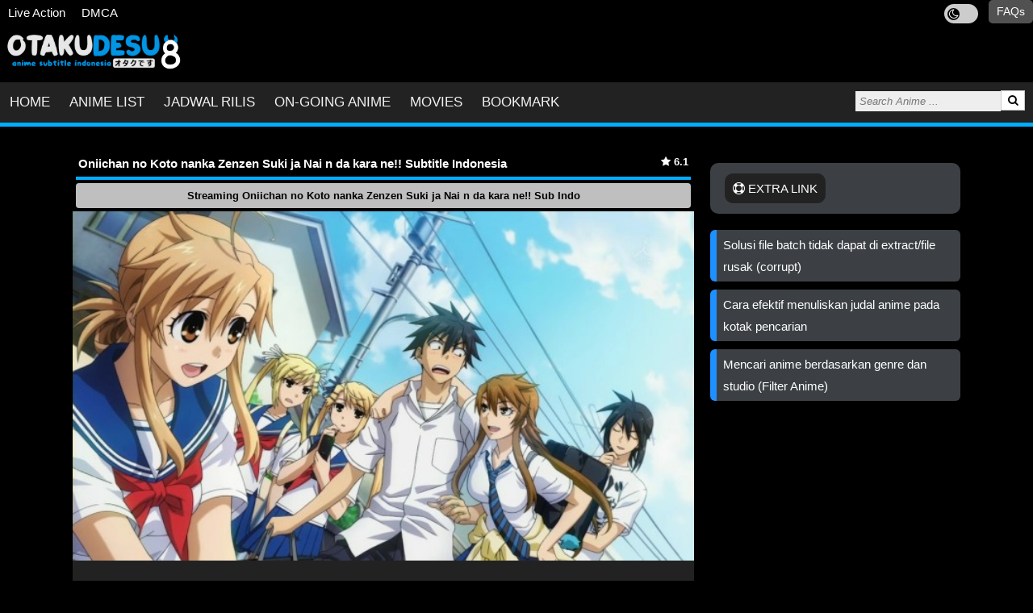

--- FILE ---
content_type: text/html; charset=UTF-8
request_url: https://otakudesu8.com/2022-06-oniichan-no-koto-nanka-zenzen-suki-ja-nai-n-da-kara-ne/
body_size: 17805
content:
<!DOCTYPE HTML>
<html lang="id-ID" prefix="og: http://ogp.me/ns# fb: http://ogp.me/ns/fb#">
<head>
<title>Oniichan no Koto nanka Zenzen Suki ja Nai n da kara ne!! Subtitle Indonesia | OtakuDesu8</title>
<meta charset="UTF-8">
<meta name="viewport" content="width=device-width, initial-scale=1">
<meta name="theme-color" content="#000">
<meta name="description" content="Nonton dan Download Oniichan no Koto nanka Zenzen Suki ja Nai n da kara ne!! Subtitle Indonesia dalam format MKV 480p, Streaming 1080p, 720p, 360p, MP4 dan BATCH dengan link Google Drive, ETC, Anoboy, otakudesu.co.id, Oploverz." />
<meta property="og:type" content="website" />
<meta property="og:title" content="Oniichan no Koto nanka Zenzen Suki ja Nai n da kara ne!! Subtitle Indonesia | OtakuDesu8" />
<meta property="og:description" content="Nonton dan Download Oniichan no Koto nanka Zenzen Suki ja Nai n da kara ne!! Subtitle Indonesia dalam format MKV 480p, Streaming 1080p, 720p, 360p, MP4 dan BATCH dengan link Google Drive, ETC, Anoboy, otakudesu.co.id, Oploverz." />
<meta property="og:url" content="https://otakudesu8.com/2022-06-oniichan-no-koto-nanka-zenzen-suki-ja-nai-n-da-kara-ne/" />
<meta property="og:image" content="https://otakudesu8.com/assets/images/2022-06-oniichan-no-koto-nanka-zenzen-suki-ja-nai-n-da-kara-ne.jpg" />
<meta property="og:site_name" content="otakudesu8.com" />
<meta property="og:image:alt" content="Oniichan no Koto nanka Zenzen Suki ja Nai n da kara ne!! Subtitle Indonesia | OtakuDesu8" />
<meta name="msapplication-TileImage" content="https://otakudesu8.com/assets/img/favicon.png" />
<link rel="icon" href="https://otakudesu8.com/assets/img/favicon.png" sizes="32x32" />
<link rel="icon" href="https://otakudesu8.com/assets/img/favicon.png" sizes="192x192" />
<link rel="apple-touch-icon" href="https://otakudesu8.com/assets/img/favicon.png" />

<style>
.topnav{overflow:hidden;background-color:#222;border-bottom:solid 5px #01adff}.topnav ul { list-style-type: none; padding: 0; margin: 0;}.topnav a{font-weight:450;text-transform:uppercase;float:left;display:block;color:#f2f2f2;text-align:center;padding:10px 12px; text-decoration: none; font-size: 17px;}.topnav a:hover{background-color:#01adff;color: #fff;}.active{background: DodgerBlue; color: white;}.topnav .icon{display: none;}div.gallery{border: 1px solid #ccc;width: 239px;float: left;margin: 0 0.4em 0.4em 0;}div.gallery img{ z-index: 9999;}.related-box,.xrelated-box{margin: 0;padding: 0;height: auto;white-space:normal;}.related {float: left;height: auto;border: 1px solid #ccc;width: 235px;margin: 0 0.4em 0.4em 0;display: inline-block;cursor: pointer;}div.gallery img, .related img { width: 100%; height: 186px;}.xrelated{float:left;height:186px;width:250px;margin:0 0.4em 0.4em 0;display:inline-block;cursor:pointer;}.xrelated img{width:100%;height:100%;object-fit:cover;}.cover{float:left;border:2px solid #eee;margin-right:10px;}img.cover{height:300px;width:auto;}.search form{float:right;margin:8px 10px;}.search input{position:relative;top:2.8px;float:left;background:#eee; font-style:italic; padding:5px;border:0;outline:none;}.search button{background:#fff; color:#000;padding:4px 8px; border:1px solid rgba(0,0,0,0.2);margin:0;}.scx{background-color:#222;color:#fff;font-size:12px;border-radius:50px;padding:0px 7.3px;right:70px;position:absolute;}.eplist{position:absolute;background-color:#222;border-radius:0;color:#fff;padding:1px 6px;top:0;left:0;opacity:0.8;}@media screen and (max-width: 600px){.linesrc{clear:both;border-top:1px solid grey;margin:0 10px;}.search{width:97%;margin:1px 3px 8px 3px;text-align:center;}.search input{left:6px;top:0px;width:100%;text-align:center;-webkit-box-sizing: border-box;-moz-box-sizing:border-box;box-sizing:border-box;}.search button{right:10px;position:absolute;}div.gallery {margin: 3px 1px;width: 100%; } .related {float: none;margin: 0 1px;width: 65%; } div.gallery img {height: auto; } .related img {display:block;height:125px;}img.cover{height:200px;}.xrelated{float:none;margin:0 1px;height:165px;width:48%;}.xrelated,.eplist{font-size:12px;}.topnav{background-color:#222} .topnav a{float: left;display:block;color:#f2f2f2;text-align:center;padding: 10px 12px;text-decoration: none;font-size:14px;}.topnav a:hover {background-color:#01adff;color:#fff;}.topnav li.icon {float: right;display: block; } .topnav.responsive {} .topnav.responsive li.icon {position: absolute;right: 0;top: 0; } .topnav.responsive li {float: none;display: block;text-align: left;} .topnav.responsive li a {foat:none;display: block;text-align: left;}.topnav.responsive li a{width:100%;}.topnav.responsive li:nth-child(1){overflow:auto;}.topnav.responsive li:nth-child(odd){float: left;width:50%;}.topnav.responsive li:nth-child(even){float: right;width:50%;}}.bg-dpink { background-color: #cc1262;}.bg-dviolet { background-color: #7b1fa3;}.bg-gold { background-color: #e5c100;}.bg-dblue { background-color: DodgerBlue;}.main-col{float:left;width:70%;}.contlatest{width:77%;margin:30px auto;}.sidebar { float: left; width:30%;padding-left: 20px;}.card{padding:5px; background-color:#222;color:#f2f2f2;margin-top: 20px;}.row,.rowform{position:relative;max-width:1100px;margin:0 auto;}.row{min-height:90vh;}.row:after,.rowform:after{content:"";display:table;clear:both;}.footer-body{margin-top:25px;border-top:3px solid #01adff;font-size:10pt;padding:10px;color:#808080;}.footer-body a{color: #fff;}.footer{padding: 20px 10px 50px 10px;font-size:9pt}.hidden{display:none;}.footer a,.txtwb{color:#f2f2f2;}.post-body { padding: 10px;}.col-form>input,input[type=password], input[type=url], select, textarea { width: 100%; padding: 12px; border: 1px solid #ccc; border-radius: 4px; resize: vertical;}label{padding: 12px 12px 12px 0; display: inline-block;}.btn-submit{background-color: #4CAF50; color: white; padding: 12px 20px; border: none; border-radius: 4px; cursor: pointer; float: right; margin-top: 5px; width: 100%;}btn-submit:hover { background-color: #45a049;}.container{margin: 25px 0;}.form-group { border-radius: 5px; padding: 10px;}.col-form { width: 100%; margin-top: 0;}.title-post{color:#f2f2f2;font-family: verdana;font-size: 150%;}.desc-body { height: 220px;}.desc-body-related { height: 150px;}.thumb-title, .thumb-title-related { position: relative; bottom: 8px; margin: 0; padding: 10px; color: #fff;}.desc-anime, .desc-anime-related { padding: 15px; height: 100%;}.desc-anime span, .desc-anime-related span { display: block;}.thumb-title-related, .desc-anime-related span { overflow: hidden; text-overflow: ellipsis;}@media screen and (max-width: 800px){#detectmob {display: none;}.main-col,.sidebar,.contlatest{width: 100%;padding: 0; } .title-post {font-size: 120%; }.related-box,.xrelated-box{height:175px;overflow-x: scroll;overflow-y: hidden;white-space:nowrap;}}.btm-line,.btm-linex{border-bottom:1px solid #7d7d7d;}.details { width: 100%; overflow: hidden; padding: 0; padding-bottom: 10px; margin: 0}.dtlist{color:#f2f2f2;float:left;width:20%;padding: 5px 0; margin: 0;}.ddlist{color:#f2f2f2;float: left; width: 80%;padding: 5px 0; margin: 0;}.ddlist>a{ color: #21CB73;}ol.list { list-style: none; background-color: #666; counter-reset: li; padding: 0; margin: 0;}ol.list>li { counter-increment: li; padding: 25px;}ol.list>li::before { content: "["counter(li)"]"; color: #fff; display: inline-block; width: 1em; margin: 0; padding: 5px; text-align: right; direction: rtl}ol.list>li>a { color: #fff; margin: 5px; padding: 5px;}ol.list>li:nth-child(odd) { background-color: #444;}ol.list>li:nth-child(even) { background-color: #666;}.line-card { display:block; margin: 10px; border-bottom: 1px solid #EEE; transition: background-color 0.5s ease;}.line-card>h2 { text-transform: uppercase;}.line-card p {color:#f2f2f2;}.panel-body{ background-color:#222;color:#f2f2f2;padding:1px 20px;}.center{text-align:center;}.box-center { text-align:center; padding: 20px 0; margin: 0 auto; float:none;}.btn { display: inline-block; border: none; color: white; padding: 12px 30px; margin: 10px; font-size: 20px; max-width: 250px;}.btn:hover { background-color: grey;}.comment-box { margin: 10px;}p.success { color: green;}.clear { clear: both;}.pagination{display: inline-block;}.pagination a,.pagination span{color:#f2f2f2;float:left;padding: 6px 12px; text-decoration: none; transition: background-color .3s; border: 1px solid #ddd; margin: 0 4px;}.pagination .bg-gdark{background-color:#f2f2f2;color:#222;}.pagination span.active { background-color: #4CAF50; color: white; border: 1px solid #4CAF50;}.pagination span.disabled{background-color:#222;color:#f2f2f2;border: 1px solid #ddd:}.pagination a:hover:not(.active){background-color: #ddd;}ol.breadcrumb{padding: 8px 14px; list-style: none;background-color:#222;color:#7d7d7d;}ol.breadcrumb li { display: inline; font-size: 14px;}ol.breadcrumb li+li:before{padding:3px;color:#fff;content: "\203A";}ol.breadcrumb li.last a{color:#7d7d7d;}ol.breadcrumb li a {color:#b8b8b8;text-decoration: none;}ol.breadcrumb li a:hover { color: #01447e; text-decoration: underline;}.responsive { width: 100%; height: auto;}.shadow { box-shadow: 0 4px 8px 0 rgba(0,0,0,0.2); transition: 0.3s;}.shadow:hover { box-shadow: 0 8px 16px 0 rgba(0,0,0,0.2);}.tableInfo{color:#f2f2f2 !important;background-color:#222;margin: 10px auto;padding: 0;width: 100%;height: auto;border-collapse: collapse;text-align: center;}.panel-heading { color: white; padding: auto 5px; background-color: #55778c;}.alert, info { background-color:#e1f7d5; padding: 8px;}ul.info { padding 0;}.post-content {padding: 8px;}.go{background-color:#3c4044;color:#fff;text-decoration:none; font-family:sans-serif; font-size:11pt;}.go a{color: #f9f9f9;margin: 8px 2px;background-color: #21CB73;padding: 1px 8px;font-weigth: bold;display: inline-block;}.go a:hover { background-color: #00b0e7;}a.report:link{color:orange;}.date { color: grey; font-size: 10pt;}.credit {color: grey;}#kw {color: grey;font-size:7pt;}.infov2 { background-color:#e1f7d5; padding: 8px;}.listpanel { text-transform: uppercase; padding: 10px; background:#55778c; color: #fff;}.bglist { background:#ffffff; font-size:11pt;}.bglist a:link{color: #cc1262;}.imgpost {border: 1px solid #d2d2d2;box-shadow:0 2px 5px 0 rgba(0,0,0,.16),0 2px 10px 0 rgba(0,0,0,.12)margin-left: auto;margin-right: auto;}.alist{ display:block;margin:5px;}a.alist:link{ color: #cc1262;}body,html { margin: 0; height: 100%; line-height: 1.8; background:#000;font-family:Verdana,sans-serif; font-size:15px;}h1{font-size:15px}h2,h4{font-size:20px}h3{font-size:24px}h5{font-size:18px}h6{font-size:16px}* { box-sizing: border-box;}* { -webkit-backface-vibisility: hidden; -moz-backface-vibisility: hidden; -ms-backface-vibisility: hidden; backface-vibisility: hidden;}a { text-decoration: none;}.kw { padding: 0 10px; overflow: hidden; text-overflow: ellipsis;}.kw span { color: grey; font-size: 12px; display: inline; text-align: center; white-space: nowrap;}.panel{background-color:#3c4044;color:#fff;margin: 20px 0; padding:18px;border-radius:10px}.panel a, .panel span {padding: 10px;border-radius:10px;text-transform: uppercase; color: #fff;}.panel a:hover, .panel span:hover { background-color: grey;}.bg-red-pale { background-color: #ffab99;}.bg-gdark { background-color: #222;}.jpanel { max-width:1000px; margin: 0 auto; padding:8px;}.jnotif { margin: 0 auto; padding:8px;}.jnotif>h3 { font-size: 13pt; margin: 5px;}.jpanel>h3 { margin: 5px;}.tombol { background:#55778c; color: #fff; text-align: center;}.bg-orange { background-color: orange;}.bg-green-half { background-color:#e1f7d5;}.boxclose{float:right;margin-top:5px;margin-right:5px;cursor:pointer;color: #fff;border: 1px solid #AEAEAE;border-radius: 30px;background: #605F61;font-size: 31px;font-weight: bold;display: inline-block;line-height: 0px;padding: 11px 3px; }.clear {clear: both;}a {text-decoration: none;}.jcontent {font-size: 14px;}.infolist li {margin-bottom: 10px;}.infolist li a {color:#f2f2f2;}.jayapanel h3 {font-size: 13px;padding: 5px 0;margin-bottom: 7px;color:#f2f2f2;border-bottom: 3px solid #f2f2f2;position: relative;}.jayapanel h3:after {width: 70%;border-bottom: 3px solid #198bff;content: "";bottom: -3px;right: 0;position: absolute;}.jcontent ul li {list-style: disc;}.jcontent ul {margin: 15px;padding: 10px;}.jcontent ol {margin: 15px;padding: 10px;}.jcontent ol li {list-style: decimal;}.jayapanel {margin-bottom: 7px;}.jcontent img {max-width: 90%;}.downloadlist ul,.downloadlist ul li,ul.dlulist,ul.dlulist>ul,.dlulist ul li{padding:0;list-style-type:none;font-size:12px;font-weight:500;}.downloadlist>h2,.dlulist>li{font-size:14px;padding:4px 10px;color:#FFF;margin:5px 0;font-weight:bold;background-color:#383838;}.downloadlist ul,.dlulist ul{padding:2px;color:#555;border-radius:3px;margin:0 6px;text-align:center;}.downloadlist ul a,.dlulist ul a{color:#fff;font-weight:bold;}.downloadlist ul a:hover,.dlulist ul a:hover{text-decoration:underline}.downloadlist ul li,.dlulist ul li{margin:6px;padding:8px;background-color:#3c4044;color:#fff;border:1px solid #222;}.bottom-line{background-color:red;border-bottom:1px solid #fff;}.downloadlist ul strong,.dlulist ul strong{background:#198bff;padding:3px;border-radius:2px;color:#fff;margin-right:5px;}.maxdl{font-size:12px;font-weight:500;}.maxdl .maxtitle,.maxlist{padding:4px 10px;color:#FFF;margin: 5px 0;font-weight: bold;background-color:#1a1a1a;text-align:left;}.maxlilink{color:#555;}.maxdl .maxurl{padding:4px;color:#7d7d7d;border-radius: 3px;margin-left: 6px;margin-right: 6px;white-space:nowrap;overflow:hidden;text-overflow:ellipsis;}.maxurl a{color:#fff;font-weight:bold;}.maxurl a:hover{text-decoration:underline}.maxurl strong{background:#198bff;padding: 3px;border-radius: 2px;color: #fff;margin-right: 5px;}.jayainfo h2{margin-bottom:10px;}.content h5,.jayainfo h5,.trailer h5{padding:4px 0 10px;border-bottom: 3px solid #00b0e7;margin-bottom:10px;color:#f2f2f2;}.jayainfo table{font-size:12px;width:100%;}.jayainfo table .jtable{width:20%;border-left:5px solid #ccc;border-bottom:1px solid #ccc;}.jayainfo table td{line-height:20px;padding:5px;border-bottom:1px solid #ddd;}.content,.tableinfo tr{line-height:25px;}.jayainfo table tr:hover .jtable{border-left:5px solid #00b0e7}.jayainfo table tr:hover td{border-bottom: 1px solid #00b0e7}.bg-green { background-color: #0f9d58;}.bg-greenblue {background-color: #2abb9c;}.modestream { padding: 5px; font-weight: bold;}.text-bold{font-weight: bold;}.text-red { color: red;}.text-orange{ color: orange;}.text-dkg{color:#008080;}text-green{color:green;}.text-bgreen{color:#2abb9c;}.text-dgreen{color:#232b32;}.anilist li a{color:#333}.new-alert{background-color:#3c4044;color:#fff;border-radius: 5px; padding: 10px;}.new-link a:link, .new-alert a:link{color:#f2f2f2;font-weight: bold;}.btn-comment {margin:18px 8px 8px 8px;border:solid 3px #7d7cfc;background:#fff;text-transform:uppercase;letter-spacing:3px;font-weight:bold;padding:5px; text-align:center;font-size: 18px;color:#7d7cfc;}.btn-comment:hover { background-color:grey;color:#fff}.hide{ display: none;}.bg-bgreen{background-color:#2abb9c;}.alert{background-color:#008080;padding:20px;color:#f2f2f2;}.alert a{font-weight:bold;color:#fff}.tdcolor,.tombol{background-color:#1a1a1a;}.btn-submit{background-color:#01adff;}.btn-submit:hover{background-color:grey}.go a{background-color:DodgerBlue;}.go a:hover{background-color:grey;}.topnav{background-color:#222;}ul.maxullink{padding-left:20px;list-style-position: outside;}.maxullink>li:before{content:'';display:block;height:1px;}.maxullink>li>div{margin:4px 0;overflow:hidden;white-space:nowrap;text-overflow:ellipsis;}.maxullink>li>div>a,a.glink{color:#f2f2f2;}.container-form{margin:0 auto;max-width:500px;padding:35px 20px;}.container-sf{margin:0 auto;max-width:850px;padding:35px 20px;}img.pic-profile, img.thumb-profile{text-align: center;width: 150px;height: 150px;border: 3px solid grey;border-radius: 50%;}img.thumb-profile {width:50px;}.divTable{display: table;width: 100%;}.divTableBody{display: table-row-group;}.divTableRow{display: table-row;}.divTableCell, .divTableHead {text-align: center;display: table-cell;padding: 3px 10px;color: #013e7f;background-color: #ffffff;font-weight: bold;}.divTableCell a{color: #013e7f;}.divTableCell:nth-child(2){border-left: 1px solid #eee;border-right: 1px solid #eee;}.cabinet_item{height: 45px;line-height: 45px;padding: 0 15px;}.cabinet_item a{color: #074a8c;}.cabinet_item:nth-child(even){background-color: #f3f3f3;}#snackbar{visibility: hidden;min-width: 250px;margin-left: -125px;color: #fff;text-align: center;border-radius: 2px;padding: 16px;position: fixed;z-index:1;left: 50%;bottom: 30px;font-size: 17px;}#snackbar.show{visibility: visible;-webkit-animation: fadein 0.5s, fadeout 0.5s 2.5s;animation: fadein 0.5s, fadeout 0.5s 2.5s;}@-webkit-keyframes fadein {from {bottom: 0; opacity: 0;} to {bottom: 30px; opacity: 1;}}@keyframes fadein {from {bottom: 0; opacity: 0;}to {bottom: 30px; opacity: 1;}}@-webkit-keyframes fadeout {from {bottom: 30px; opacity: 1;} to {bottom: 0; opacity: 0;}}@keyframes fadeout {from {bottom: 30px; opacity: 1;}to {bottom: 0; opacity: 0;}}.btnList {float: right;border: none;outline: none;padding: 12px 16px;background-color: #f1f1f1;cursor: pointer;}.btnList:hover {background-color: #ddd;}.btnList.btnActive {background-color: #666;color: white;}.dlgo { outline: none;Ã‚  border: none; margin: 5px; font-size:Ã‚ 16px;padding:10px 50px; text-transform: uppercase; text-decoration:Ã‚ none; color: #fff;}a.dlgo {color: #fff;}.dlgo:hover {background-color: grey;}.bg-half-orange {background-color: #f2b247;}.bg-red {background-color: red;}.bg-lg{background-color:#222;color:#f2f2f2;}.bg-dg{background-color:#2c3e51;}.post-user {padding: 15px;color: grey;}.post-user img {float: left;height: 50px;margin: 0 15px 10px 0;}.post-user a {color: #000;font-size: 20px;}.stats-post {color: grey;display: table;width: 100%;margin: 0 auto;text-align: center;border-bottom: 1px solid #eee;}.stats-post span {display: table-cell;padding: 5px;}.stats-post span:nth-child(2) {width: 33%;border-left: 1px solid #eee;border-right: 1px solid #eee;}.small-btn {color: white;padding: 12px 20px;border: none;border-radius: 4px;cursor: pointer;}input[type=submit]:hover {background-color: grey;}.jcomment {border: 2px solid #dedede;background-color: #f1f1f1;border-radius: 5px;padding: 10px;margin: 2px 0;}.darker {border-color: #ccc;background-color: #ddd;}.time-left {font-size: 10px;color: #999;}#msg, #ntf {position: relative;display: inline-block;}.notif-badge {padding: 2px 7px;border-radius: 50%;background: #d80000;color: white;}.tormsg, .fromrmsg {padding: 2px 8px;margin: 2px 0;border-radius: 13px;}.tormsg {color: #000;background-color:#eee;float: left;}.bg-eee {background-color:#eee;}.fromrmsg {color: #fff;background-color:dodgerblue;float: right;}.time-ago {font-size: 9px;}.tormsg:hover, .fromrmsg:hover {color: #fff;background-color: grey;}.jbtm-line{border-bottom: 1px solid #e0e0e0;}.floatleft {float:left;}.floatright{float:right;}.post-user { text-overflow: ellipsis;overflow: hidden;white-space: nowrap;}.iconsgts{position:relative;top:9px;margin-right:2px;object-fit:cover;}#suggesstion-box{bottom:0;position:relative;max-width:1000px; margin: 0 auto;}ul.suggestlist{border-top:#A9A9A91px solid;}.suggestlist{list-style:none;margin-top:-3px;padding:0;}.suggestlist>li>a,.suggestlist>li>div{display:block;padding:3px 10px 10px 10px;border-bottom:#A9A9A9 1px solid;background-color:#313840;color:#f2f2f2;}.suggestlist>li>a{font-size:18px;white-space:nowrap;overflow:hidden;text-overflow:ellipsis;}.suggestlist>li>a:hover,.suggestlist>li>div:hover{background-color:#3c4044;color:#fff;cursor:pointer;}.othereps{background-color:#3c4044;color:#fff;display:block; padding:5px;border-style:solid;border-width:1px 1px 0 1px;}.othereps:hover{background-color:#222;}.eps-scroll{height:200px; overflow:scroll;}.nw>.maxurl{margin:10px;padding:8px;background-color:#3c4044;color:#fff;border:1px solid #222;text-align:center;display:block;white-space:normal;border-radius:0}.ptitle{background-color:#1a1a1a;color:#fff;margin:0;padding:10px;}.tooltip{position:relative;display:inline-block;}.tooltip .tooltiptext{visibility:hidden;width: 120px;background-color:#222;color:#fff;text-align:center;border-radius:6px;padding:5px 0;position:absolute;z-index:1;bottom:150%;left:50%;margin-left:-60px;}.tooltip .tooltiptext::after{content:"";position:absolute;top:100%;left:50%;margin-left:-5px;border-width:5px;border-style:solid;border-color:black transparent transparent transparent;}.tooltip:hover .tooltiptext{visibility:visible;}.sm-icons{position:relative;top:15px;margin:0;white-space:nowrap;}.sm-icons a, .sm-icons span {font-size:10pt;display:inline;text-decoration:none;padding:6px;color:#f2f2f2;}.sm-icons span:nth-child(1) i {color: #3B5998;}.sm-icons span:nth-child(2) i {color: #4099FF;}.sm-icons span:nth-child(3) i {color: #128c7e;}.sm-icons span:nth-child(4) i {color:#1e90ff;padding:0 5px 0 13px;border-left:2px solid #eee;}.sm-icons span:nth-child(5){color:grey;}.sm-icons span i:hover{color: black;}.sm-icons>span>span{color:#f2f2f2;}.sinops{font-size: 9pt;}.sinops a{color:#2196F3;}.linklist{list-style:none;padding-left:0;margin:0padding:0;}.linklist li{}.linklist a{background-color:#3c4044;border-radius:6px;color:#fff;border-left:8px solid dodgerblue;padding:5px 8px;margin:10px 0;box-shadow:0 4px 8px 0 rgba(0,0,0,0.2);transition:0.3s;display:block;}h3.tb{color:#2282d6;}.abjme{overflow:hidden;}.abjlist,.prtlist{text-align:center;margin:8px}.prtlist{margin:8px auto;}.abjlist a,.prtlist div{background-color:#3c4044;color:#fff;display:block;font-weight:700;padding:4px 8px;color:#fff;font-size:11px;float:left;margin:1px;border:1px solid #222;}.prtlist div{font-size:14px;float:none;display:inline-block;margin:2.6px 1px;}.abjlist a:hover,.prtlist div:hover,.prtlist div.prtlatv{background-color:#fff;border:1px solid #000;color:#000;text-decoration:none}.infofaqs li{margin-top:5px;}.absolute{position:absolute;}.relative{position:relative;}.top5px{position:relative;top:5px;}.starlist,.titlelist{position:absolute;color:#fff;padding:1px 6px;opacity:0.7;font-weight:bold;text-align:center}.titlelist{background-color:#222;bottom:0;width:100%;}.titlelist h2{margin:0;font-size:15px}.starlist{background-color:#1d41fe;border-radius:5px 0 0 5px;opacity:0.7;right:0;top:45%;}.ellips,.tublok{overflow:hidden;text-overflow:ellipsis;}.ellips{white-space:nowrap;}.tublok{display:-webkit-box;-webkit-line-clamp:2;-webkit-box-orient:vertical;}.gallery img{display:block;}.jbox{padding:5px;border:1px solid #ccc;border-radius:4px;word-wrap:break-word;}.jbox:link,.jbox a{color:#1E90FF !important;}.clred,.clred:link{color:#cc5050 !important;}.clorange,.clorange:link{color:orange !important;}.clgreen,.clgreen:link{color:#008080 !important;}.clblue,.clblue:link{color:#1E90FF !important;}.f10{font-size:10pt;}.mrgbtm15{margin-bottom:15px;}.rerandom{border-radius:50%;float:right;background-color:#66bb6a;}.rerandom:hover{background-color:grey;}@media screen and (min-width:800px){.rerandom{padding:10px;}ul.infopost{padding:25px;}}.tab{overflow:hidden;background-color:#000;padding:13px 2px 0 2px;}.tab button{background-color:#000;color:#f2f2f2;float:left;border:none;border-radius:3px 3px 0 0;outline:none;cursor:pointer;padding:14px 14px;transition:0.3s;font-size:16px;font-weight:700;}.tab button:hover{background-color:#191d21;}.tab button.active{background-color:#222;}.tabcontent{display:none;padding:0;border-top:none;background-color:#222;color:#fff;}.icspc{margin-right:14px;}@media screen and (max-width:800px){.icspc{margin-right:0;}}.btn-reset{color:#fff;padding:1px 5px;}.bg-dred{background-color:#CD5C5C;}.clearfix{margin:0;overflow:auto;}.text-link{color:grey;}.text-link a{color:#2196F3;}.infopagelist ul, .infopagelist ul li{list-style-type:none;}.infopagelist ul{padding:0;margin:0; overflow:hidden; text-overflow:ellipsis;}.infopagelist ul li{display:inline; white-space:nowrap;}.infopagelist ul li a{color:#2196F3;}.infopagelist{margin-right:3px;}h2.tlist{color:#2196F3; font-size:12pt; margin:0; display:inline;}.margin-btm-8px{margin-bottom:8px;}ol.animelist{list-style:none; background-color:#666; counter-reset:li; padding:0; margin:0;}ol.animelist>li{color:#000; overflow:hidden; text-overflow:ellipsis; counter-increment:li; padding:15px;}ol.animelist>li::before{content:"["counter(li)"]"; color:#000; display:inline; width:1em; margin:0; margin-left:5px; padding:1px; text-align:right; direction:rtl}ol.animelist>li>a{color:#000; margin:5px; padding:5px; display:inline; white-space:nowrap;}ol.animelist>li:nth-child(odd){background-color:#e0e0e0;}ol.animelist>li:nth-child(even){background-color:#eee;}button.dwto:focus{outline:none;}.dwto{outline:none;border:none;margin:5px;font-size:16px;padding:10px 50px;text-transform:uppercase; text-decoration:none;color:#fff;border-radius:4px}a.dwto,h6{color:#fff;}.dwto:hover{background-color:grey;}.bg-hge{background-color:#f2b247;}.bg-gb{background-color:#01adff;}.sdw{box-shadow:0 4px 8px 0 rgba(0,0,0,0.2);transition:0.3s;}.sdw:hover{box-shadow:0 8px 16px 0 rgba(0,0,0,0.2);}reen{background-color:#0f9d58;}.contstream{position:relative;overflow:hidden;width:100%;padding-top:56.25%;}.responsive-stream{position:absolute;top:0;left:0;bottom:0;right:0;height:100%;width:100%;}ul.infopost>li>span>a:link{color:#f2f2f2;}.jmstream ul,.jmstream ul li{list-style:none;list-style-type:none;list-style-position:initial;list-style-image:initial}.jmstream h3{float:left;margin-right:10px;line-height:30px;font-size:15px;font-weight:500}.jmstream ul{line-height:20px;font-size:13px;text-align:center;color:#eee;text-decoration:none;display:inline-block;width:32%;margin-left:6px;float:left;cursor:pointer;padding:5px}.jmstream li{display:none;cursor:pointer}.jmstream li div{border-top:1px solid #fff;color:#fff}.jmstream li{display:none;cursor:pointer}.jmstream li div:hover{background-color:#000;color:#fff}.jmstream{overflow:hidden;margin-top:10px}.jmstream .m360p{background-color:#2699d0;opacity:1;}.jmstream .m480p{background-color:#2E8B57;}.jmstream .m720p{background:#b93535;opacity:1}.jstrm{}#lightsVideo{position:relative;z-index:102;}#switch{padding:8px;}.lightSwitcher{margin:5px;display:inline-block;background-color:#da4454;padding:0 5px; color:#fff;float:right;border-radius:4px}.lightSwitcher:hover{background-color:grey;color:#fff;}.turnedOff{background-color:#3CB371 !important;color:#fff !important;}#lightsoff{background:#000;opacity:0.9;filter:alpha(opacity=90);position:absolute;left:0;top:0;width:100%;z-index:100;}ul.postlist{font-size:9pt;padding:0;margin:0;list-style-type:none;font-size:13px;}.postlist li{list-style-position:inside;white-space:nowrap;overflow:hidden;text-overflow:ellipsis;}.postlist li a{color:#2196F3;}.fleft{float:left;}.flir{float:right;margin:7px 0px;}.inpfleft,.flir a{border:2px solid #0065ad;color:#fff;background-color:#000;padding:5px 10px;text-decoration:none;}.flir a:hover , .fleft a:hover{background:#0065ad;}.prevnext{margin:6px 0;overflow:hidden;}@media only screen and (max-width:425px){.fleft{width:100%;}#selectcog{width:100%;}.flir{width:100%;}.flir a{width:33%;float:left;height:30px; text-align:center;padding:0;}}@media only screen and (max-width:375px){.jmstream ul{width:31%;}}@media only screen and (max-width:320px){.jmstream ul{width:31%;}.flir a{height:45px;padding:0;}}.fs9pt{font-size:10pt;}.sinops{font-size:13px;}.sinops a{color:#2196F3;}.hrsys{margin-right:5px;background-color:#ddd;height:1px;border:0;}.acgstrm{background-color:#000;color:#fff}.}.f10{font-size:10pt;}.mrgbtm15{margin-bottom:15px;}.strmntf{width:100%}.cstrmbtn{background-color:#04aa6e;border:none;font-weight:bold;color:white;padding:5px 15px;text-align:center;text-decoration:none;text-transform:uppercase;display:inline-block;font-size:16px;border-radius:5px;margin:20px;}.confstream{background-color:#000;width:100%;display:none;padding:20px 15px;text-align:center;border:1px solid #fff;}.mirfleft{float:left;}.mirvid{border:2px solid #0065ad;color:#fff;background-color:#000;padding:5px 10px;text-decoration:none;}.navepbtn{text-align:center;width:100%;padding-bottom:15px;}.navepbtn>a{width:49%;display:inline-block;margin:0;padding:5px;background-color:#1e90ff;color:#fff;border-radius:5px}.navepbtn>a>strong{font-size:14pt}.vignette{position:relative;}.vignette img{display: block;}.vignette:after{content:'';position:absolute;top:0;right:0;bottom: 0;left:0;box-shadow:0 -15px 25px rgba(35, 43, 52, 1) inset;}.bg-jdk{background-color:#222;}.blur{filter: blur(1px);-webkit-filter: blur(1px);}.concover{position:relative;top:0%;left:0%;}.xptitle{background-color:#222;color:#fff;margin:0;padding:100px 13px 12px 13px;font-size:20px;font-family:Open Sans;}.postcover{position:absolute;border:3px solid #fff;bottom:-90px;border-radius:2px;left:33%;}.topmenu{background-color: #000;text-align:center;}.logo{font-size:25px;font-weight:bold;color:#fff;}.topmenu>nav>ul {  list-style-type: none;  margin: 0;  padding: 0;  overflow: hidden;}.topmenu>nav>ul>li {  float: left;}.topmenu>nav>ul>li.mr{float:right;border-radius:5px;background-color:#515151;font-size:14px;margin-left:2px;padding:0}.topmenu>nav>ul>li>a {display: block;  color: white;  text-align: center;  padding: 2px 10px;  text-decoration: none;}@media screen and (min-width:800px){.topmenu{text-align:left}.topmenu .logo{margin-left:6px}.confstream{padding:130px 25px;}.strmntf{left:0;right:0;margin-left:auto;margin-right:auto;width:100px;}.strmfw,.strmntf{width:1000px}ul.infopost{padding:25px;}}.menu-right{float:right;}.clear{clear:both;}.bg-dark{background-color:#222;}.bg-white{ background-color:#222;color:#f2f2f2;}.dropdown {  float: left;  overflow: hidden;}.dropdown .dropbtn {background-color:#222;  cursor: pointer;  font-size: 16px;    border: none;outline: none;color: white;padding:14px 11px;margin:0;}.dropdowns{display: none;position: absolute;background-color:#394047;min-width: 160px;overflow: auto;box-shadow: 0px 8px 16px 0px rgba(0,0,0,0.2);z-index: 999;}.dropdowns a{float: none;color:#fff;padding:12px 16px;text-decoration:none;display: block;text-align: left;}.dropdown a:hover{background-color: #ddd;}.showdd{display: block;}.thumbhd{font-weight:bold;text-align:center;padding:5px 12px 5px 12px;margin:8px;border-radius:10px;display:inline-block;}.thumbhd>span{position:relative;margin-right:3px;bottom:5px;}.fright,.lightdark{float:right;}.lightdark{margin-right:13px;}.switch,.switchld{position: relative;display: inline-block;width:40px;height:20px;top:7px;}.switchld{height:10px;top:5px;}.switch input,.switchld input{opacity: 0; width: 0; height: 0;}.slider{ position: absolute; cursor: pointer; top: 0; left: 0; right: 0; bottom: 0; background-color: #ccc; -webkit-transition: .4s; transition: .4s;}.slider:before{ position: absolute; content: ""; height: 13px; width: 13px; left: 4px; bottom: 4px; background-color: white; -webkit-transition: .4s; transition: .4s;}input:checked + .slider{background-color:#66bb6a;}input:focus + .slider{box-shadow: 0 0 1px #66bb6a;}input:checked + .slider:before,input:checked + .slider:before{ -webkit-transform: translateX(20px); -ms-transform: translateX(20px); transform: translateX(20px);}.slider.round,.slider.roundld{color:#fff;font-size:10pt;border-radius:20px;right:-2px;vertical-align: middle;}.slider.round:before,.slider.roundld:before{border-radius:50%;padding:1px;}.slider.roundld:before{background-color:#000;vertical-align:middle;text-align:center;}.fa-sun-o,.fa-moon-o{line-height:inherit;}a.navatv,.topmenu>nav>ul>li.navatv>a{background-color:#01adff;color:fff}.xlogo{color:#fff;bottom:12.2px;}.xlogo>a{margin-left:2px;font-size:15px;font-weight:bold;padding:4px 5px;color:#fff;border: 1px solid;border-color:#ff4aa5 #ff4aa5 #0094ff #0094ff;font-size:17px;}.xlogo>a:hover{background-color:#fff;color:#000;}.conthome{margin:100px 10px;}.centerelm{margin:0 auto;padding:0 auto;}.homesearch{max-width:600px;padding:5px 40px;
background-color:#f2f2f2;position:relative;border-radius: 25px;border: 1px solid #ccc;margin: 25px auto;}.homesearch input[type=text] {background:0;border:0;text-align:left;width:100%;padding:12px;resize:vertical;}.homesearch button{padding:0;margin:0;border:0;background:0;position:absolute;left:14px;bottom:14px;font-size:20px;}.homesearch input[type=text]:focus,.homesearch button:focus{outline: none;}.homesearch span{position:absolute;right:14px;bottom:8px;font-size:20px;}.contpt select{width:100px;padding:2px;}.panelborder{font-weight:bold;text-align:center;padding:8px 15px;font-size:18pxmargin:8px;border-radius:50px;background-color:#222;color:#f2f2f2;}.panelborder:hover{background-color:#ddd;color:#000;}.txtld{color:#f2f2f2;}.txtl>a{color:#b8b8b8!important;}#randPost{color:#f2f2f2;}.conticon{margin:0;padding:0 5px 20px 5px;}.tablist,.boltab,.boltab>h2,h2.titletab{margin:2px 0;background-color:#3c4044;padding:5px 11px;}.tablist a,.boltab a{white-space:pre-wrap;white-space:-moz-pre-wrap;white-space: -pre-wrap;white-space: -o-pre-wrap;word-wrap:break-word;width:100%;color:#a2d4fc;}.tablist>span,.desctab,.boltab p{text-align:left;display:block;font-size:13px;}.boltab>h2,h2.titletab{font-size:15px;}.darktxt{color:grey;}.spacetab{font-size:12px;}.infostrm{border-top:1px solid #7d7d7d;margin-top:45px;padding:5px;}.navplay ul.playerlist li.playli ul li{text-overflow:ellipsis;white-space:nowrap}.navplay ul.playerlist,.navplay ul.playerlist li.playli ul{list-style-type:none;margin:0;padding:0}.navplay ul.playerlist{float:right;position:relative}.navplay ul.playerlist li.playli{padding:4px 10px;float:left;font-size:15px;width:150px;cursor:pointer;background-color:#3a9356;color:#fff}.navplay ul.playerlist li.playli i{float:right;position:relative;top:4.5px}.navplay ul.playerlist li.playli:hover>li{background:#000;color:#fff}.navplay ul.playerlist li.playli:hover>div i{color:#70a5e2}.navplay ul.playerlist li.playli ul{display:none;position:absolute;top:35px;left:0;z-index:99;padding-bottom:10px;width:150px}.navplay ul.playerlist li.playli:hover>ul{display:block}.navplay ul.playerlist li.playli ul li{width:100%;border-bottom:solid 1px #1e222b;float:left}.navplay ul.playerlist li.playli ul li:last-child{border-bottom:0}.navplay ul.playerlist li.playli ul li{padding:10px 20px;font-size:12px;float:left;font-family:sans-serif;font-weight:600;width:150px;overflow:hidden;text-align:left;background-color:#000;color:#747d90}.navplay ul.playerlist li.playli ul li.jplayselect,.navplay ul.playerlist li.playli ul li:hover{color:#70a5e2}.navplay ul.playerlist li.playli ul li.jplayselectr{color:#C21E56;}.jnxcontable{border:1px solid #5e5e5e;width:100%;height:100%;overflow:auto}.jnxtable th{background-color:#3c4044;color:#fff;}.jnxtable a{color:#5a9dfa}.listd{color:grey}.jsact .active{background-color:orange !important;}.satu,.dua,.tiga,.empat,.lima,.enam{text-align:center}.server,#allvideo{margin 0 4px;padding:11px;color:#fff;background-color:#008080;border:none;font-weight:bold;display:inline-block}#infoserver{margin:2px 0;background-color:#3c4045 !important}#allvideo{margin:4px;padding:2px 5px;background-color:#757575;}#allvideo:visited{color:#fff}.clinklist{margin:0 10px 0 10px}.ulinklist{padding: 0;list-style-type: none;}.ulinklist a{padding:5px 10px;color:#fff;width:100%;display:block}.ulinklist li{background-color:#3c4044;display:block;border-style:solid;border-width:1px 1px 0 1px;}.ulinklist li:first-child{border-radius:8px 8px 0 0;}.ulinklist li:last-child{border-bottom:1px solid;border-radius:0 0 8px 8px}.ulinklist li:hover{background-color:#232b34;}.vmiror{margin:2px;background-color:#000;color:#fff;padding:5px 9px;display:inline-block}.vmiror .active{background-color:#0065ad;}.vmiror a{border: 1px solid #01adff;color:#fff;padding:2px 6px;display:inline-block}.xdls{text-align:center;color:#b8b8b8}.xdls b{background-color:#202121;color:#fff;padding:5px;margin:10px 0;display:block}.xdls>span,.xdls>div{background-color:#3c4045;margin:2px 15px;padding:8px;display:block}.xdls>span>span,.xdls>div>span{background-color:dodgerblue;padding:2px 4px;border-radius:2px;margin:0 3px;color:#fff!important}.xdls a{color:#fff}.downloadlist table {background-color:#232b35;font-family: Arial, Helvetica, sans-serif;border-collapse: collapse;width: 100%;}.downloadlist table td, .downloadlist table th{padding: 10px;}.downloadlist table tr:nth-child(even){background-color:#4f4f4f;}.downloadlist table tr:hover {background-color: #ddd;}.unduhan>div>span,.unduhan>span>span{background-color:dodgerblue;padding:2px 4px;border-radius:2px;margin:0 3px;color:#fff!important}.downloadlist table th{padding-top: 12px;padding-bottom: 12px;text-align: left;background-color:#202122;color: white;}.downloadlist table td a:link{font-weight:bold;color:#008080;}.downloadlist table td a:visited{color:#82223b;}#dl720,#dl480,#dl360,#dl240{margin: 10px;color:#fff;background-color:#008080;text-decoration: none;background-size: 30px 25px;cursor: pointer;background-position: 10px 2px;font-weight: 700;font-size: 1.2em;display: block;padding: 4px;-webkit-border-radius: 8px;-moz-border-radius: 8px;border-radius: 8px;text-align: center;}#dl720:hover, #dl480:hover, #dl360:hover, #dl240:hover{background-color:grey;}.dl720,.dl480,.dl360,.dl240{display:none;}.rplink{float:right;color:#fff;font-size:10px;padding:4px 5px;margin:-3px;background:#1d41fe;font-weight:600;text-transform:uppercase;text-decoration:none;display:inline-block}.rplink a{color:#fff;text-decoration:none}.rpan{overflow:hidden;margin-bottom:10px;border-bottom:4px solid #00adff;padding:7px;background:#333}.rpan h1{font-size:13px;color:#fff;font-weight:600;float:left;margin:0;padding:0}.rplink{font-size:12px;background:#1d41fd;padding:5px 3%}.rpan h1{font-size:15px}@media only screen and (max-width:425px){.rplink{float:none;width:100%;text-align:center}.rpan h1{display:none}}.vmiror a{border: solid 1px #01adff!important}.htitle{padding:3px;font-weight:bold;color:#fff;font-size:13px;border-bottom:solid 4px #01adff;margin:4px;}.htitle h1{padding:0;margin:0;float:left;width:85%}.htitle span{float:right;width:15%;text-align:right}.htitle:after{content:"";display:table;clear:both;}.sctitle{padding:4px;background:#bfbfc0;font-weight:bold;text-align:center;border-radius:4px;font-size:13px;margin:4px}
</style>

<script src="https://cdnjs.cloudflare.com/ajax/libs/jquery/3.2.1/jquery.min.js"></script>
<style></style>
<script>function getCookie(cname){var name=cname + "="; var decodedCookie=decodeURIComponent(document.cookie);  var ca = decodedCookie.split(';');  for(var i = 0; i <ca.length; i++) {var c = ca[i]; while (c.charAt(0)==' '){c = c.substring(1);}if(c.indexOf(name) == 0) {return c.substring(name.length, c.length);}}return "";}function setCookie(cname, cvalue, exdays) {var d=new Date();  d.setTime(d.getTime() + (exdays*24*60*60*1000));var expires = "expires="+ d.toUTCString();document.cookie = cname + "=" + cvalue + ";" + expires + ";path=/";}
var jdark = getCookie("jdark");if(jdark==1){var style = document.createElement('style');
style.type = 'text/css';style.innerHTML = 'html,body{background:#f1f1f1;color:#000;}.downloadlist ul li,.dlulist ul li,.nw>.maxurl,.xdls>span,.xdls>div{border:1px solid;background:#f1f1f1;color:#000;}ol.breadcrumb,.go,.panel-body,.bg-white{background-color:#fff;}ol.breadcrumb>li>a,.txtld>a{color: #232b32!important;}.jayapanel>h3{color:#333;border-bottom: 3px solid #222;}.suggestlist>li>a:hover,.suggestlist>li>div:hover,.othereps,.ulinklist li,.tablist,.boltab,.boltab>h2,h2.titletab{background:#eee;color:#000;}.new-alert,.bg-lg{background-color: #d3d3d3;}.othereps:hover,.ulinklist li:hover{background-color:#c7c7c7;color:#000;}.pagination span.disabled{background-color:#ddd;color:black;}.suggestlist>li>a,.suggestlist>li>div{background:#fff;color:#202020;}.ulinklist li:last-child,.bottom-line{border-bottom:1px solid #232b34;}.ulinklist li:first-child,.ulinklist li:last-child,.ulinklist li{border-color:#232b34}.btm-line{border-bottom:1px solid #eee;}.btm-linex{border-bottom:1px solid #ccc;}.infolist li a{color:#444;}.sm-icons>span,.sm-icons>span>span,.thumbhd,.infolist,ul.infopost,ul.infopost>li>span>a:link,#randPost,.pagination a,.pagination span,.txtld,ol.breadcrumb>li+li:before,.footer,.footer>a,.line-card>h2,label,.sinops,.post-body,h6,.txtwb,.new-alert,.jcontent,.postlist,#switch,.maxtitle,.post-content,.xdls a,.ulinklist a,.htitle{color:#000;}.downloadlist ul a,.dlulist ul a,.maxurl a,.maxdl>.maxurl>a,ol.breadcrumb>li.last>a,.maxullink>li>div>a,a.glink{color:#555;}.jayainfo h5,.content h5,.line-card p,.dtlist{color:#333;}.title-post,.new-alert a:link{color:#232b32;}.ddlist{color:#666;}.abjlist a,.tdcolor,.downloadlist>h2,.dlulist>h2,.maxdl .maxtitle,.ptitle,.maxlist,.btn-submit{background-color:#222;}.alert{background-color:#2abb9c;}.tableInfo{color: black !important;background-color: #f2f2f2;}.tab{color:#f2f2f2!important;}.alert{color:#fff;}.pagination .bg-gdark{background-color:#000;color:#fff;}.linklist>li>a,.tab button.active,.tabcontent,.card,.panel{background-color:#fff;color:#000;}.xdls{color:grey}.tablist a,.boltab a{color:#0061b0;}';
document.getElementsByTagName('head')[0].appendChild(style);}</script>
</head>
<body>
<div class="topmenu">
<nav>
<ul class="clear">
  <li style="font-weight:450" id="live-action"><a href="https://otakudesu8.com/live-action/">Live Action</a></li>
  <li style="font-weight:450" id="dcma-disclaimer"><a href="/dcma-disclaimer/">DMCA</a></li>
  <li style="font-weight:450" id="faqs" class="mr"><a href="/faqs/">FAQs</a></li>
  <span class="lightdark">
    <label class="switchld">
    <input id="lightdark" type="checkbox">
    <span id="sld" class="fa fa-moon-o slider roundld"></span>
    </label>
  </span>
</ul>
</nav>
<a class="logo" href="https://otakudesu8.com/"><img style="text-align:left" src="https://otakudesu8.com/assets/img/otakudesu8-logo.png" width="220" alt="Otaku Desu logo" title="Otaku Desu Logo" /></a>
</div>
<div class="topnav responsive">
  <nav>
    <ul>
      <li><a id="inhome" href="https://otakudesu8.com/">Home</a></li>
      <li><a id="anime-list" href="https://otakudesu8.com/anime-list/">Anime List</a></li>
      <li><a id="jadwal-rilis" href="https://otakudesu8.com/jadwal-rilis/">Jadwal Rilis</a></li>
      <li><a id="ongoing" href="https://otakudesu8.com/ongoing/">On-Going Anime</a></li>
      <li><a id="movies" href="/movies/">Movies</a></li>
      <li><a id="bookmark" href="https://otakudesu8.com/bookmark/">Bookmark</a></li>
    </ul>
    <!--<div class="linesrc"></div>-->
    <div class="search">
     <form class="search" action="/search/">
      <input id="search" type="text" name="q" placeholder="Search Anime ..." autocomplete="off" /><span class="scx hide" id="scx">&times;</span>
      <button type="submit"><i class="fa fa-search"></i></button>
     </form>
    </div>
  </nav>
</div>
<div id="suggesstion-box"></div>
<link rel="stylesheet" href="https://cdnjs.cloudflare.com/ajax/libs/font-awesome/4.7.0/css/font-awesome.min.css">

<script>if(getCookie('xpop')){
$('<script data-cfasync="false" async type="text/javascript" src="//herryimmixed.com/np1ICRJrIuM3yiClK/76548"></' + 'script>').appendTo(document.body);}</script>
<div class="row">
  <div class="container">
    <div class="main-col">
    <div class="htitle"><h1>Oniichan no Koto nanka Zenzen Suki ja Nai n da kara ne!! Subtitle Indonesia</h1><span><i class="fa fa-star"></i> 6.1</span></div>
     <div class="sctitle">Streaming Oniichan no Koto nanka Zenzen Suki ja Nai n da kara ne!! Sub Indo</div>
      <div class="bg-white shadow">
       <a href="https://otakudesu8.com/assets/images/2022-06-oniichan-no-koto-nanka-zenzen-suki-ja-nai-n-da-kara-ne.jpg"><img style="display:block" src="https://otakudesu8.com/assets/images/2022-06-oniichan-no-koto-nanka-zenzen-suki-ja-nai-n-da-kara-ne.jpg" alt="Oniichan no Koto nanka Zenzen Suki ja Nai n da kara ne!! Subtitle Indonesia" class="responsive"></a>

    <ul class="infopost"><li><span><b scope="row">Judul</b> : <span>Oniichan no Koto nanka Zenzen Suki ja Nai n da kara ne!!</span></li></span><li><span><b scope="row">Episodes</b> : <span>1 s/d 12</span></li></span><li><span><b scope="row">Studio</b> : <span>Zexcs</span></li></span><li><span><b scope="row">Source</b> : <span>Manga</span></li></span><li><span><b scope="row">Durasi</b> : <span id="durasi">23 Menit</span></li></span><li><span><b scope="row">Genre</b> : <span id="genre">Comedy, Romance, Ecchi, Harem</span></li></span><li><span><b scope="row">Score</b> : <span id="score">6.1</span></li></span><li><span><b scope="row">Diposting pada</b> : <span id="datep" itemprop="datePublished" content="2022-08-15 23:14:07">2022-08-15 23:14:07</span></li></ul>
    <div style="padding:0 10px">

<div class="center txtwb" id="gtlt" style="font-size:25px!important"> </div>

       <div class="jcontent jayapanel"><h3><span class="fa fa-youtube-play icspc"></span> Streaming Oniichan no Koto nanka Zenzen Suki ja Nai n da kara ne!!</h3>
        <div class="sinops" style="padding:10px 0">Sinopsis: 
<strong>Oniichan no Koto nanka Zenzen Suki ja Nai n da kara ne!!</strong> atau dikenal <strong>Because I Don&#8217;t Like My Big Brother at All!!</strong> Menceritakan Kompleks saudara Nao siswa SMP sangat kuat, hampir pada titik inses. Dia bertekad untuk membuat kakaknya, siswa SMA Shuusuke, melihatnya sebagai seorang wanita. Begitu bertekad, bahwa dia pergi sejauh pergi ke kamarnya untuk membuang semua non-inses terkait porno. Tapi saat dia mencari simpanan pornonya, dia menemukan album foto&#8230; dan dia tidak ada di foto masa kecilnya. Apa yang sedang terjadi?
</div>
     </div>
     </div>

  <div class="kw"><span>Donlod nonton streaming video, anoboy, otakudesu, anitoki, meguminime, melody, oploverz, meownime, otakudesu co id, kusonime, neonime, maxnime, animeindo, samehadaku, streaming, otakupoi, awsubs, neonime, Muse Indonesia, anikyojin, nekonime, kurogaze, vidio google drive, nimegami, unduh, riie net, drivenime, anibatch, iQIYI, Viu Muse Indonesia, Ani-One Asia, Netflix, Animenonton, Otaku desu, Mangaku, Anibatch, Vidio, Genflix, Amazon Prime Video, resolusi 240p, 144p 3Gp, all completed.</span>
  </div>
        <div class="btm-line"></div>
        <ol class="breadcrumb" itemscope itemtype="http://schema.org/BreadcrumbList">
          <li itemprop="itemListElement" itemscope
      itemtype="http://schema.org/ListItem"><a itemtype="http://schema.org/Thing"
       itemprop="item" href="https://otakudesu8.com/"><span itemprop="name">Home</span></a><meta itemprop="position" content="1" /></li>
          <li itemprop="itemListElement" itemscope
      itemtype="http://schema.org/ListItem"><a itemtype="http://schema.org/Thing"
       itemprop="item" href="https://otakudesu8.com/ongoing/"><span itemprop="name">oniichan no koto nanka zenzen suki ja nai n da kara ne</span></a><meta itemprop="position" content="2" /></li>
          <li class="last" itemprop="itemListElement" itemscope
      itemtype="http://schema.org/ListItem"><a itemtype="http://schema.org/Thing"
       itemprop="item" href="https://otakudesu8.com/complete/"><span itemprop="name">eps 1 - 12</span></a><meta itemprop="position" content="3" /></li>
       </ol>
      </div>

  <div class="bg-white shadow">

    <div class="post-body">
     <div class="sm-icons ellips">
      <span class="csr" id="fbs"><i class="fa fa-facebook-square fa-2x"></i></span>
      <span class="csr" id="tws"><i class="fa fa-twitter-square fa-2x"></i></span>
      <span class="csr" id="was"><i class="fa fa-whatsapp fa-2x"></i></span>
      <span class="csr" id="bkm"><i class="fa fa-bookmark-o fa-2x"></i> Bookmark</span>
      <span>&bull;<span id="cbk" class="1624">19</span> <i class="fa fa-user"></i></span>
     </div><div style="margin:25px 0 20px 0"></div>

     <div class="jcontent jayapanel"><h3></h3>
    </div>
    </div>
    <div id="navepbtn" content="1 - 12" style="margin:0 5px"></div>
  <div id="ctlist"><div class="downloadlist"> <h2>Episode List</h2></div><div class="clinklist"><ul class="ulinklist"><li><a href="/download/2022-06-oniichan-no-koto-nanka-zenzen-suki-ja-nai-n-da-kara-ne-download/">Oniichan no Koto nanka Zenzen Suki ja Nai n da kara ne!! [Download]</a></li><li><a href="/stream/2022-06-oniichan-no-koto-nanka-zenzen-suki-ja-nai-n-da-kara-ne-streaming/">Oniichan no Koto nanka Zenzen Suki ja Nai n da kara ne!! [Streaming]</a></li></ul></div></div>
   <br />
   </div>
<br />
    <div class="center txtwb" id="gtlb"> </div>
<div class="rpan"><h1>Anime Menarik</h1><div class="rplink" style="background:#232b32">Tonton Anime Menarik Lainnya</div></div>

    <div class="xrelated-box">

    <div class="bg-white shadow xrelated relative">
      <a href="https://otakudesu8.com/2022-08-the-daily-life-of-the-immortal-king/"><img src="https://otakudesu8.com/assets/images/2022-08-the-daily-life-of-the-immortal-king.jpg" alt="The Daily Life of the Immortal King"/><div class="eplist"><i class="fa fa-desktop"></i> Episode 1 - 15</div>
       <div class="starlist"><span class="fa fa-star-half-o"></span> 7.3</div>
       <div class="titlelist tublok">The Daily Life of the Immortal King</div>
      </a>
    </div>
    <div class="bg-white shadow xrelated relative">
      <a href="https://otakudesu8.com/2023-10-watashi-no-oshi-wa-akuyaku-reijou/"><img src="https://otakudesu8.com/assets/images/2023-10-watashi-no-oshi-wa-akuyaku-reijou.jpg" alt="Watashi no Oshi wa Akuyaku Reijou."/><div class="eplist"><i class="fa fa-desktop"></i> Episode 1 - 12</div>
       <div class="starlist"><span class="fa fa-star-half-o"></span> 7.4</div>
       <div class="titlelist tublok">Watashi no Oshi wa Akuyaku Reijou.</div>
      </a>
    </div>
    <div class="bg-white shadow xrelated relative">
      <a href="https://otakudesu8.com/2021-04-eighty-six-season-1-2/"><img src="https://otakudesu8.com/assets/images/2021-04-eighty-six-season-1-2.jpg" alt="Eighty Six"/><div class="eplist"><i class="fa fa-desktop"></i> Episode 1 - 11</div>
       <div class="starlist"><span class="fa fa-star-half-o"></span> 8.2</div>
       <div class="titlelist tublok">Eighty Six</div>
      </a>
    </div>
    <div class="bg-white shadow xrelated relative">
      <a href="https://otakudesu8.com/2016-05-trigun-subtitle-indonesia/"><img src="https://otakudesu8.com/assets/images/2016-05-trigun-subtitle-indonesia.jpg" alt="Trigun"/><div class="eplist"><i class="fa fa-desktop"></i> Episode 1 - 26</div>
       <div class="starlist"><span class="fa fa-star-half-o"></span> 8.28</div>
       <div class="titlelist tublok">Trigun</div>
      </a>
    </div>
    <div class="bg-white shadow xrelated relative">
      <a href="https://otakudesu8.com/2021-07-cannon-busters/"><img src="https://otakudesu8.com/assets/images/2021-07-cannon-busters.jpg" alt="Cannon Busters"/><div class="eplist"><i class="fa fa-desktop"></i> Episode 1 - 12</div>
       <div class="starlist"><span class="fa fa-star-half-o"></span> 6.5</div>
       <div class="titlelist tublok">Cannon Busters</div>
      </a>
    </div>
    <div class="bg-white shadow xrelated relative">
      <a href="https://otakudesu8.com/2021-11-amnesia/"><img src="https://otakudesu8.com/assets/images/2021-11-amnesia.jpg" alt="Amnesia"/><div class="eplist"><i class="fa fa-desktop"></i> Episode 1 - 12</div>
       <div class="starlist"><span class="fa fa-star-half-o"></span> 6.0</div>
       <div class="titlelist tublok">Amnesia</div>
      </a>
    </div>
    <div class="bg-white shadow xrelated relative">
      <a href="https://otakudesu8.com/2019-04-senryuu-shoujo/"><img src="https://otakudesu8.com/assets/images/2019-04-senryuu-shoujo.jpg" alt="Senryuu Shoujo"/><div class="eplist"><i class="fa fa-desktop"></i> Episode 1 - 12</div>
       <div class="starlist"><span class="fa fa-star-half-o"></span> 7.14</div>
       <div class="titlelist tublok">Senryuu Shoujo</div>
      </a>
    </div>
    <div class="bg-white shadow xrelated relative">
      <a href="https://otakudesu8.com/2024-07-shoushimin-serie/"><img src="https://otakudesu8.com/assets/images/2024-07-shoushimin-serie.jpg" alt="Shoushimin Serie"/><div class="eplist"><i class="fa fa-desktop"></i> Episode 1 - 10</div>
       <div class="starlist"><span class="fa fa-star-half-o"></span> 7.5</div>
       <div class="titlelist tublok">Shoushimin Serie</div>
      </a>
    </div>    </div>
     <div class="clear"> </div>
<div class="btn-comment shadow" id="show-comments" onclick="disqus();return false;">Tampilkan Komentar</div>
    <div class="hidex card shadow" style="display:none">
      <div class="line-card">
        <h2>Komentar</h2> 
      </div>
      <div class="comment-box">
       <div id="disqus-comments">
         <div class="comment-block">
        </div>
        <div id="disqus_thread"></div>
      </div>
     </div>
    </div>
<script>var disqus_shortname='otakudesuid';var disqus_loaded=false;function disqus(){$('.hidex').show();if(!disqus_loaded){disqus_loaded=true;var e=document.createElement("script");e.type = "text/javascript";e.async=true;e.src="//"+disqus_shortname + ".disqus.com/embed.js";(document.getElementsByTagName("head")[0]||document.getElementsByTagName("body")[0]).appendChild(e);document.getElementById("show-comments").style.display="none";}}var hash= window.location.hash.substr(1);if (hash.length > 8){if(hash.substring(0, 8)=="comment-"){disqus();}}</script>
    <noscript>Please enable JavaScript to view the <a href="https://disqus.com/?ref_noscript" data-wpel-link="external" target="_blank" rel="external noopener noreferrer">comments powered by Disqus.</a></noscript>
 </div>

    <div class="sidebar" style="overflow:hidden;">
      <div id="donatid"></div>
      <div class="shadow panel">
        <span class="bg-gdark"><i class="fa fa-support"></i> Extra Link</span>
      </div>
       <ul class="linklist">
           <li><a href="/faqs/#batch">Solusi file batch tidak dapat di extract/file rusak (corrupt)</a></li>
           <li><a href="/faqs/#animetitle">Cara efektif menuliskan judal anime pada kotak pencarian</a></li>
           <li><a href="/filter-anime/">Mencari anime berdasarkan genre dan studio (Filter Anime)</a></li>
       </ul>
    <div id="marker"></div><div id="sidesticky" style="position:fixed;top:10px;width:auto;"><center><div id="prplads04"></div></center>
    </div>
   </div>  </div>
</div>

<script>var clnk=$("#ctlist");
clnk.html(clnk.html().replace(/\/episode/g, "https://deaab.com/gow/#/otakudesu").replace(/\/stream/g, "https://deaab.com/gow/#/stream").replace(/\/download/g, "https://deaab.com/gow/#/download").replace(/\/movie/g, "https://deaab.com/gow/#/movie"));
function st(id,t){$('html, body').animate({ scrollTop: $('#'+id).offset().top - $(window).height()/3},t); return false; }function ts(id,t){var counter = 0;var interval = setInterval(function(){counter++;if (counter == t){st(id,300);clearInterval(interval);}}, 500);}function httpFixer(str){var str = str.replace("htttps:", "https:");var str = str.replace("htttp:", "http:");return str;}function jenc(str, set, len) {var len = len % str.length;if(set==1) {var str = str.substr(3);return encodeURIComponent(str.substr(len) + str.substr(0, len));}else{return atob(decodeURIComponent("aHR" + str.substr(0 - len) + str.slice(0, -len)));}}if(window.location.hash && window.location.hash.split('#')[1]){function tmr(p,t,d,s){$("#"+d).text('Please wait...');var tmr = setInterval(function(){if(p){$("#"+d).text('Please wait... '+t);}t -= 1;if(t <= 0){clearInterval(tmr);$("#"+d).html(s);}}, 1500);}tmr(0,4,'gtlt','<p><button class="sdw dwto bg-gb" id="nxgo">Get Link</button></p>');$(document).on("click", '#nxgo', function(event){/*if(!getCookie("xcc")){setCookie("xcc", 1, 1);ts("tosct",17);ts("toscb",20);ts("tosct",23);}*/var xr=window.location.hash;var x=xr.split('#');var goto=httpFixer(jenc(x[1], 2, 13));st("gtlb",500);$("#gtlt").remove();tmr(1,5,'gtlb','<p><a id="gotolink" class="sdw dwto bg-gb" href="'+goto+'" rel="noopener noreferrer nofollow">Go to Link</a></p>');});}</script>
<script>var datep=$("#datep");var dtp = new Date(datep.text());var dtpp=dtp.getDate()+" "+dtp.toLocaleString('default', { month: 'long' })+" "+dtp.getFullYear();datep.text(dtpp);function centrel(){var outerCont = $('.xrelated-box');outerCont.scrollLeft(outerCont.width()/4);}function getEps(s){var sp=s.split('-');return  sp[sp.length - 1].replace('/', '');}function upbkm(id, bkm){if(bkm!=="NaN"){$.ajax({type: 'POST',url: '/ajax/bkm.php',data:{ 'id': id, 'bkm': bkm}});}}$(document).ready(function(){centrel();var nvebtn=$("#navepbtn");var epstr = nvebtn.attr('content');var nveps=[];
var nvepstr=$(".ulinklist").find("a");nvepstr.each(function(){nveps.push($(this).attr('href'));});$("#navepbtn").html('<div class="navepbtn"><a href="'+nveps[nveps.length-1]+'">Episode Awal<br /><strong>Episode '+getEps(nveps[nveps.length-1])+'</strong></a> <a href="'+nveps[0]+'">Episode Terbaru<br /><strong>Episode '+getEps(nveps[0])+'</strong></a></div>');var cbk = $("#cbk");var cbkm = getCookie("cbkm");var cbkmm = ' '+cbkm;var bkm = $("#bkm");if(cbkmm.indexOf(' '+cbk.attr("class")) > -1) {bkm.html('<i class="fa fa-bookmark fa-2x"></i> Bookmarked');bkm.attr("id", "unbkm");}$(".csr").click(function(){var url=window.location.href;var urlenc=encodeURI(url);var ttl=document.title;var ttlenc=encodeURI(ttl);var idsr=$(this).attr('id');var nwt=1;if(idsr=="fbs"){var gosr="https://www.facebook.com/sharer/sharer.php?u="+urlenc;}else if(idsr=="tws") {var gosr="https://twitter.com/intent/tweet?url="+urlenc+"&hashtags=Download%2CAnime%2CBatch&text=Download%20Anime%20"+ttlenc;}else if(idsr=="was"){var gosr="whatsapp://send?text=Download%20Anime%20"+ttlenc+"%20-%20Link%20"+urlenc;}else if(idsr=="bkm"){var nwt=0;bkm.html('<i class="fa fa-bookmark fa-2x"></i> Bookmarked');var ttlbkm = Number(cbk.text())+1;cbk.text(ttlbkm);bkm.attr("id", "unbkm");var cbkm = getCookie("cbkm");var pid = cbk.attr("class");if(cbkm == ""){var cbkm=pid;}else{var cbkms = cbkm.split(', ');if(cbkms.length > 29){var cbkm = cbkm.replace(', '+cbkms[cbkms.length-1], '');}var cbkm = pid+', '+cbkm;}setCookie("cbkm", cbkm, 365);upbkm(pid, ttlbkm);}else if(idsr=="unbkm") {var nwt=0;var unbkm = $("#unbkm");unbkm.html('<i class="fa fa-bookmark-o fa-2x"></i> Bookmark');var ttlbkm = Number(cbk.text())-1;cbk.text(ttlbkm);unbkm.attr("id", "bkm");var pid = cbk.attr("class");var csbkm = pid+', ';var cbkm = getCookie("cbkm")+', ';var cbkm = cbkm.replace(csbkm, '').replace(/,\s*$/, "");setCookie("cbkm", cbkm, 365);upbkm(pid, ttlbkm);}if(nwt){window.open(gosr, '_blank');}});});</script>
<script>function setCookieM(cn, cv, cm){var now = new Date();var time = now.getTime();time += cm * 60 * 1000;now.setTime(time);document.cookie = cn+'='+cv+'; expires=' + now.toUTCString() + '; path=/';}$(document).ready(function(){if(!getCookie("ant")){$('.ulinklist a, .navepbtn a').on('click', function(e){setCookieM("ant",1,5);e.preventDefault();window.open($(this).attr("href"), '_blank');window.location.href = "https://sj.classisclawers.com/i9KxHle7kZuH5UP3g/XqvnV";
});}});</script>
<script>$("#lightdark").click(function(){if(jdark==1){setCookie('jdark',0,365);$("#sld").attr('class', 'fa fa-moon-o slider roundld');}else{setCookie('jdark',1,365);$("#sld").attr('class', 'fa fa-sun-o slider roundld');}location.reload();});if(jdark==1){$("#lightdark").prop('checked', true);$("#sld").attr('class', 'fa fa-sun-o slider roundld');}function delaykey(fn, ms){let timer = 0; return function(dk){clearTimeout(timer);timer = setTimeout(fn.bind(this, dk), ms || 0)}}$(document).ready(function(){$('#search').on('keyup keydown keypress paste', delaykey(function(){var kw = $(this).val();if($(this).val() == ''){$("#scx").hide();$("#suggesstion-box").html('');}else{$('#scx').show();$.ajax({type: "POST",url: "/ajax/search_suggests.php",data:{kw:$(this).val()},dataType: "json",beforeSend: function(){$("#suggesstion-box").html('<div class="center txtld">Loading...</div>');},success: function(result){if(result['status']==1) {var obj = result['data'];var x = [];$.each(obj, function(i, item){var xd = '<li><a href="/'+obj[i].slug+'/"><img alt="'+obj[i].title+'" height="30" width="30" src="/assets/thumbs/'+obj[i].img+'" class="iconsgts" /> '+obj[i].title+'</a></li>';x.push(xd);});$("#suggesstion-box").html('<ul class="suggestlist"><li><div><center><b>Pencarian cepat</b></center></div></li>'+x.join('')+'</ul>');if(result['more']==0){$(".suggestlist").append('<li><div class="center top5px"><b>Hasil terakhir</b></div></li>');}else{$(".suggestlist").append('<li><a href="/search/?q='+kw+'"><div class="center top5px"><b>Hasil selanjutnya ></b></div></a></li>');}}else{$("#suggesstion-box").text('');}}});}}, 1000));$("#scx").click(function(){$("#search").val('');$("#scx").hide();$("#search").focus();$("#suggesstion-box").html('');});if($("#search").val() !== ""){$('#scx').show();}});var pgname=window.location.href.split('/')[3];if(pgname ==""){var pgname="inhome";}$('#'+pgname).addClass('navatv');</script>
<div class="footer-body bg-dg center">
<a href="/">Home</a> / <a href="/dcma-disclaimer/">DCMA</a> / <a href="/complete/">Complete</a> / <a href="/ongoing/">Ongoing</a> / <a href="/dcma-disclaimer/#disclaimer">Disclaimer</a>
</div>
<div class="footer bg-lg center">
&copy; 2025, <a href="/">Otaku Desu</a><br/>Portal Download dan Streaming Anime Subtitle Indonesia.
</div><script>$stick=$('.footer');if(window.matchMedia("(min-width: 768px)").matches){$stick=$('#marker');}$(function($){function fixDiv(){var $cache=$('#sidesticky');if($(window).scrollTop() > $stick.offset().top){$cache.css({'position': 'fixed','top': '10px'});}else{$cache.css({'position': 'relative','top': 'auto'});}}$(window).scroll(fixDiv);fixDiv();});var _Hasync= _Hasync|| [];_Hasync.push(['Histats.start', '1,4111878,4,0,0,0,00010000']);_Hasync.push(['Histats.fasi', '1']);_Hasync.push(['Histats.track_hits', '']);(function(){var hs = document.createElement('script'); hs.type = 'text/javascript'; hs.async = true;hs.src = ('//s10.histats.com/js15_as.js');(document.getElementsByTagName('head')[0] || document.getElementsByTagName('body')[0]).appendChild(hs);})();</script><noscript><a href="/" target="_blank"><img  src="//sstatic1.histats.com/0.gif?4111878&101" alt="" border="0"></a></noscript>
<script defer src="https://static.cloudflareinsights.com/beacon.min.js/vcd15cbe7772f49c399c6a5babf22c1241717689176015" integrity="sha512-ZpsOmlRQV6y907TI0dKBHq9Md29nnaEIPlkf84rnaERnq6zvWvPUqr2ft8M1aS28oN72PdrCzSjY4U6VaAw1EQ==" data-cf-beacon='{"version":"2024.11.0","token":"2b2cae4108334975a210c9970fa0b6d2","r":1,"server_timing":{"name":{"cfCacheStatus":true,"cfEdge":true,"cfExtPri":true,"cfL4":true,"cfOrigin":true,"cfSpeedBrain":true},"location_startswith":null}}' crossorigin="anonymous"></script>
</body>
</html>